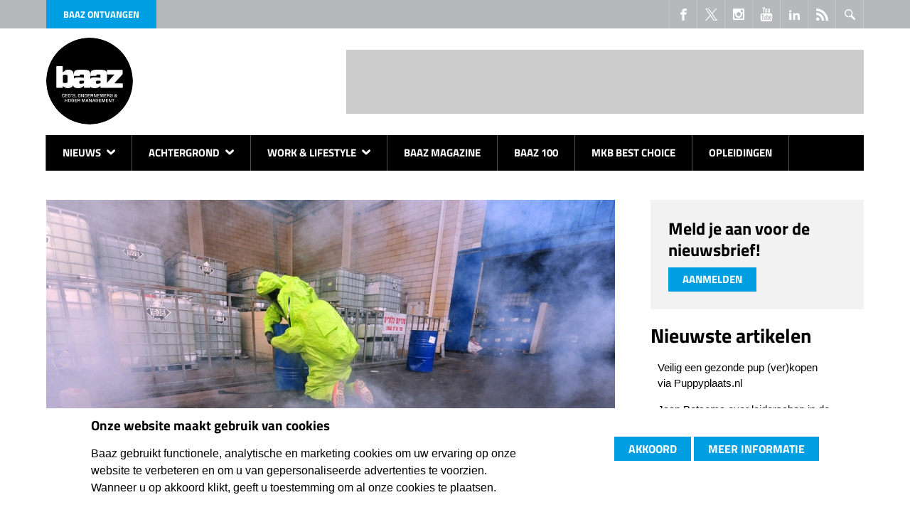

--- FILE ---
content_type: text/html; charset=utf-8
request_url: https://www.baaz.nl/werknemers-vrezen-ernstige-ongelukken
body_size: 14113
content:
<!DOCTYPE html>
<html class="lng-nl nav no-js" lang="nl" dir="ltr">
<head>
  <title>Werknemers vrezen ernstige ongelukken | Baaz.nl</title>
  <meta charset="utf-8">
  <meta http-equiv="cleartype" content="on">
  <meta http-equiv="X-UA-Compatible" content="IE=edge,chrome=1">
  <meta name="viewport" content="width=device-width, initial-scale=1.0">
  <meta name="format-detection" content="telephone=no">
  <link rel="apple-touch-icon" sizes="180x180" href="/apple-touch-icon.png">
  <link rel="icon" type="image/png" sizes="32x32" href="/favicon-32x32.png">
  <link rel="icon" type="image/png" sizes="16x16" href="/favicon-16x16.png">
  <link rel="manifest" href="/site.webmanifest">
  <link rel="mask-icon" href="/safari-pinned-tab.svg" color="#5bbad5">
  <meta name="msapplication-TileColor" content="#2d89ef">
  <meta name="msapplication-TileImage" content="/mstile-144x144.png">
  <meta name="theme-color" content="#ffffff">
  <meta property="fb:pages" content="216583038363705"/>
  <!--[if IE]><![endif]-->
<link rel="dns-prefetch" href="//csi.gstatic.com" />
<link rel="preconnect" href="//csi.gstatic.com" />
<link rel="dns-prefetch" href="//pubads.g.doubleclick.net" />
<link rel="preconnect" href="//pubads.g.doubleclick.net" />
<link rel="dns-prefetch" href="//partner.googleadservices.com" />
<link rel="preconnect" href="//partner.googleadservices.com" />
<link rel="dns-prefetch" href="//securepubads.g.doubleclick.net" />
<link rel="preconnect" href="//securepubads.g.doubleclick.net" />
<link rel="dns-prefetch" href="//pagead2.googlesyndication.com" />
<link rel="preconnect" href="//pagead2.googlesyndication.com" />
<link rel="dns-prefetch" href="//cm.g.doubleclick.net" />
<link rel="preconnect" href="//cm.g.doubleclick.net" />
<link rel="dns-prefetch" href="//tpc.googlesyndication.com" />
<link rel="preconnect" href="//tpc.googlesyndication.com" />
<link rel="dns-prefetch" href="//www.googletagmanager.com" />
<link rel="preconnect" href="//www.googletagmanager.com" />
<meta http-equiv="Content-Type" content="text/html; charset=utf-8" />
<link rel="shortcut icon" href="https://www.baaz.nl/sites/all/themes/dfp/favicon.ico" />
<meta name="description" content="&#039;Het is wachten op een ernstig ongeluk op mijn werk, want de veiligheid hier laat te wensen over&#039;, zegt liefst 1 procent van de werknemers in magazijnen en werkplaatsen." />
<meta name="generator" content="Drupal 7 (https://www.drupal.org)" />
<link rel="image_src" href="https://www.baaz.nl/sites/default/files/manutan_1.jpg" />
<link rel="canonical" href="https://www.baaz.nl/werknemers-vrezen-ernstige-ongelukken" />
<link rel="shortlink" href="https://www.baaz.nl/node/12771" />
<meta property="og:site_name" content="Baaz.nl" />
<meta property="og:type" content="article" />
<meta property="og:url" content="https://www.baaz.nl/werknemers-vrezen-ernstige-ongelukken" />
<meta property="og:title" content="Werknemers vrezen ernstige ongelukken" />
<meta property="og:description" content="&#039;Het is wachten op een ernstig ongeluk op mijn werk, want de veiligheid hier laat te wensen over&#039;, zegt liefst 1 procent van de werknemers in magazijnen en werkplaatsen." />
<meta property="og:image" content="https://www.baaz.nl/sites/default/files/manutan_1.jpg" />
<meta property="og:image:secure_url" content="https://www.baaz.nl/sites/default/files/manutan_1.jpg" />
<meta property="og:image:width" content="800" />
<meta name="twitter:card" content="summary" />
<meta name="twitter:site" content="@BaazMagazine" />
<meta name="twitter:creator" content="@BaazMagazine" />
<meta name="twitter:url" content="https://www.baaz.nl/werknemers-vrezen-ernstige-ongelukken" />
<meta name="twitter:description" content="&#039;Het is wachten op een ernstig ongeluk op mijn werk, want de veiligheid hier laat te wensen over&#039;, zegt liefst 1 procent van de werknemers in magazijnen en werkplaatsen." />
<meta name="twitter:title" content="Werknemers vrezen ernstige ongelukken" />
<meta name="twitter:image" content="https://www.baaz.nl/sites/default/files/manutan_1.jpg" />
<meta name="twitter:image:width" content="800" />
<meta property="og:locale" content="nl_NL" />
<meta property="article:author" content="https://www.facebook.com/baazmag" />
<meta property="article:publisher" content="https://www.facebook.com/baazmag" />
<meta property="article:section" content="Nieuws" />
<meta property="article:tag" content="ongelukken" />
<meta property="article:tag" content="werkvloer" />
<meta property="article:tag" content="Manutan" />
<meta property="article:published_time" content="2017-03-09T14:29:05+01:00" />
<meta property="article:modified_time" content="2024-03-10T17:30:02+01:00" />


  <link rel="stylesheet" href="/sites/default/files/advagg_css/css__DRaaBslXNt9dOS7ZybDrB_Q9SdDeS6ipRN6uVJ-4QdA__RCvXC-xXCGzLtFN3e8D8KXQvzj49cL9zH544_IZPfRY__l_42mb5TcLGJzk3-0jbOApfwBQah9SOGCnnkzcsNN84.css" />


  <link rel="preload" href="/sites/all/themes/dfp/fonts/NaPDcZTIAOhVxoMyOr9n_E7ffHjDGItzYw.woff2" as="font" type="font/woff2" crossorigin>
  <link rel="preload" href="/sites/all/themes/dfp/fonts/NaPecZTIAOhVxoMyOr9n_E7fdMPmDQ.woff2" as="font" type="font/woff2" crossorigin>

    <script async src="https://securepubads.g.doubleclick.net/tag/js/gpt.js"></script>
  <script>
    // GPT slots
    var gptAdSlots = [];

    window.googletag = window.googletag || {cmd: []};
    googletag.cmd.push(function () {
      // Mappings
      var mappingLeaderboard = googletag.sizeMapping()
        .addSize([0, 0], [234, 60])
        .addSize([1024, 200], [468, 60])
        .addSize([1200, 200], [728, 90])
        .build();
      var mappingLeaderboardLarge = googletag.sizeMapping()
        .addSize([0, 0], [234, 60])
        .addSize([1024, 200], [468, 60])
        .addSize([1200, 200], [970, 250])
        .build();
      var mappingContentBottom = googletag.sizeMapping()
        .addSize([0, 0], [234, 60])
        .addSize([360, 200], [[320, 50], [300, 250]])
        .addSize([640, 200], [468, 60])
        .addSize([828, 200], [728, 90])
        .addSize([920, 200], [468, 60])
        .addSize([1050, 200], [728, 90])
        .build();
      var mappingSidebarLeft = googletag.sizeMapping()
        .addSize([0, 0], [240, 400])
        .addSize([1200, 200], [[300, 250], [300, 600]])
        .build();
      var mappingSidebarRight = googletag.sizeMapping()
        .addSize([0, 0], [200, 200])
        .addSize([1200, 200], [[250, 250], [250, 360]])
        .build();
      // Ad Slots
gptAdSlots[0] = googletag.defineSlot('/1007006/baaz_Top_Banner', [[234, 60], [468, 60], [728, 90]], 'div-gpt-ad-digifotopro_Top_Banner').defineSizeMapping(mappingLeaderboard).addService(googletag.pubads());
gptAdSlots[1] = googletag.defineSlot('/1007006/baaz_bottom_banner', [[234, 60], [300, 250], [320, 50], [468, 60], [728, 90]], 'div-gpt-ad-digifotopro_bottom_banner').defineSizeMapping(mappingContentBottom).addService(googletag.pubads());
gptAdSlots[2] = googletag.defineSlot('/1007006/baaz_links_ATF', [[240, 400], [300, 250], [300, 600]], 'div-gpt-ad-digifotopro_links_ATF').defineSizeMapping(mappingSidebarLeft).addService(googletag.pubads());
gptAdSlots[3] = googletag.defineSlot('/1007006/baaz_links_BTF', [[240, 400], [300, 250], [300, 600]], 'div-gpt-ad-digifotopro_links_BTF').defineSizeMapping(mappingSidebarLeft).addService(googletag.pubads());
gptAdSlots[4] = googletag.defineSlot('/1007006/baaz_rechts_ATF', [[200, 200], [250, 250], [250, 360]], 'div-gpt-ad-digifotopro_rechts_ATF').defineSizeMapping(mappingSidebarRight).addService(googletag.pubads());
gptAdSlots[5] = googletag.defineSlot('/1007006/baaz_rechts_BTF', [[200, 200], [250, 250], [250, 360]], 'div-gpt-ad-digifotopro_rechts_BTF').defineSizeMapping(mappingSidebarRight).addService(googletag.pubads());
gptAdSlots[6] = googletag.defineSlot('/1007006/Baaz_Home_Billboard', [[234, 60], [468, 60], [970, 250]], 'div-gpt-ad-digifotopro_Top_Banner-billboard').defineSizeMapping(mappingLeaderboardLarge).addService(googletag.pubads());
      googletag.pubads().setTargeting("responsive", "yes");

      // Collapse a particular div only when an ad is not served to its ad slot
      googletag.pubads().collapseEmptyDivs();

      // Start ad fetching
      googletag.enableServices();
    });
  </script>

  <!-- Google Tag Manager -->
  <script>(function(w,d,s,l,i){w[l]=w[l]||[];w[l].push({'gtm.start':
        new Date().getTime(),event:'gtm.js'});var f=d.getElementsByTagName(s)[0],
      j=d.createElement(s),dl=l!='dataLayer'?'&l='+l:'';j.async=true;j.defer=true;j.src=
      'https://www.googletagmanager.com/gtm.js?id='+i+dl;f.parentNode.insertBefore(j,f);
    })(window,document,'script','dataLayer','GTM-T5QLZXB4');</script>
  <!-- End Google Tag Manager -->

    <script async src="https://pagead2.googlesyndication.com/pagead/js/adsbygoogle.js?client=ca-pub-3044868242811708" crossorigin="anonymous"></script>
</head>
<body class="not-front node-type-article">
<!-- Google Tag Manager (noscript) -->
<noscript><iframe src="https://www.googletagmanager.com/ns.html?id=GTM-T5QLZXB4" height="0" width="0" style="display:none;visibility:hidden"></iframe></noscript>
<!-- End Google Tag Manager (noscript) -->
<svg class="svg-icons" width="0" height="0" version="1.1" xmlns="https://www.w3.org/2000/svg" xmlns:xlink="https://www.w3.org/1999/xlink">
  <symbol id="icon-email" viewBox="0 0 1303 1024">
    <title>Email</title>
    <path class="path1"
          d="M1187.003 1024.243c29.195 0 54.74-9.732 76.149-28.708l-369.311-369.311c-8.758 6.325-17.517 12.408-25.545 18.49-27.735 20.436-50.117 36.25-67.391 47.684s-40.143 23.112-68.851 35.033c-28.708 11.921-55.226 17.76-80.042 17.76h-1.46c-24.815 0-51.334-5.839-80.042-17.76s-51.577-23.599-68.851-35.033c-17.273-11.435-39.656-27.248-67.391-47.684-7.785-5.596-16.3-11.921-25.545-18.49l-368.582 369.068c21.653 19.22 46.955 28.708 76.392 28.708h1070.468z"></path>
    <path class="path2"
          d="M73.473 393.64c-27.735-18.49-52.064-39.413-73.473-63.255v561.752l325.52-325.52c-65.201-45.495-149.136-103.154-252.047-172.978z"></path>
    <path class="path3"
          d="M1230.552 393.64c-99.018 67.148-183.196 124.807-252.533 173.221l325.276 325.276v-561.752c-20.923 23.112-45.008 44.278-72.743 63.255z"></path>
    <path class="path4"
          d="M1187.003 0h-1070.711c-37.466 0-66.174 12.651-86.124 37.71-20.193 25.302-30.168 56.686-30.168 94.639 0 30.654 13.381 63.742 39.899 99.262 26.762 35.763 54.983 63.742 85.151 83.934 16.544 11.678 66.174 46.225 149.136 103.641 44.765 31.141 83.691 58.146 117.265 81.502 28.465 19.95 53.037 36.98 73.473 51.334 2.433 1.703 6.082 4.379 10.948 7.785 5.352 3.649 11.921 8.515 19.95 14.354 15.814 11.435 28.951 20.679 39.169 27.735 10.461 7.055 23.112 14.841 37.71 23.599 14.841 8.758 28.708 15.327 41.846 19.706s25.302 6.569 36.25 6.569h1.46c11.191 0 23.356-2.19 36.25-6.569 13.138-4.379 27.005-10.948 41.846-19.706s27.492-16.544 37.71-23.599c10.461-7.055 23.599-16.3 39.169-27.735 8.272-5.839 14.841-10.705 19.95-14.354 4.866-3.406 8.515-6.082 10.948-7.785 15.814-10.948 40.386-28.221 73.716-51.091 60.335-41.846 149.136-103.641 266.887-185.142 35.277-24.815 64.958-54.497 88.8-89.53 23.842-34.79 35.52-71.527 35.52-109.723 0-32.114-11.435-59.362-34.547-82.231-22.869-22.869-50.117-34.304-81.502-34.304z"></path>
  </symbol>
  <symbol id="icon-phone" viewBox="0 0 1024 1024">
    <title>Phone</title>
    <path class="path1"
          d="M736 0h-448c-52.8 0-96 43.2-96 96v832c0 52.8 43.2 96 96 96h448c52.8 0 96-43.2 96-96v-832c0-52.8-43.2-96-96-96zM384 48h256v32h-256v-32zM512 960c-35.346 0-64-28.654-64-64s28.654-64 64-64 64 28.654 64 64-28.654 64-64 64zM768 768h-512v-640h512v640z"></path>
  </symbol>
  <symbol id="icon-social--linkedin" viewBox="0 0 1024 1024">
    <title>LinkedIn</title>
    <path class="path1"
          d="M384 384h177.106v90.782h2.532c24.64-44.194 84.958-90.782 174.842-90.782 186.946 0 221.52 116.376 221.52 267.734v308.266h-184.61v-273.278c0-65.184-1.334-149.026-96.028-149.026-96.148 0-110.82 70.986-110.82 144.292v278.012h-184.542v-576z"></path>
    <path class="path2" d="M64 384h192v576h-192v-576z"></path>
    <path class="path3"
          d="M256 224c0 53.019-42.981 96-96 96s-96-42.981-96-96c0-53.019 42.981-96 96-96s96 42.981 96 96z"></path>
  </symbol>
  <symbol id="icon-social--facebook" viewBox="0 0 1024 1024">
    <title>FaceBook</title>
    <path class="path1"
          d="M608 192h160v-192h-160c-123.514 0-224 100.486-224 224v96h-128v192h128v512h192v-512h160l32-192h-192v-96c0-17.346 14.654-32 32-32z"></path>
  </symbol>
  <symbol id="icon-social--twitter" viewBox="0 0 300 300">
    <title>X</title>
    <path d="M178.57 127.15 290.27 0h-26.46l-97.03 110.38L89.34 0H0l117.13 166.93L0 300.25h26.46l102.4-116.59 81.8 116.59h89.34M36.01 19.54H76.66l187.13 262.13h-40.66"/>
  </symbol>
  <symbol id="icon-social--instagram" viewBox="0 0 1024 1024">
    <title>Instagram</title>
    <path class="path1"
          d="M928 0h-832c-52.8 0-96 43.2-96 96v832c0 52.8 43.2 96 96 96h832c52.8 0 96-43.2 96-96v-832c0-52.8-43.2-96-96-96zM704 160c0-17.6 14.4-32 32-32h128c17.6 0 32 14.4 32 32v128c0 17.6-14.4 32-32 32h-128c-17.6 0-32-14.4-32-32v-128zM512 320c106 0 192 86 192 192s-86 192-192 192c-106 0-192-86-192-192s86-192 192-192zM896 864v0c0 17.6-14.4 32-32 32h-704c-17.6 0-32-14.4-32-32v0-416h70.4c-4.2 20.6-6.4 42-6.4 64 0 176.8 143.2 320 320 320s320-143.2 320-320c0-22-2.2-43.4-6.4-64h70.4v416z"></path>
  </symbol>
  <symbol id="icon-social--youtube" viewBox="0 0 878 1024">
    <title>YouTube</title>
    <path class="path1"
          d="M554.857 710.857v120.571q0 38.286-22.286 38.286-13.143 0-25.714-12.571v-172q12.571-12.571 25.714-12.571 22.286 0 22.286 38.286zM748 711.429v26.286h-51.429v-26.286q0-38.857 25.714-38.857t25.714 38.857zM196 586.857h61.143v-53.714h-178.286v53.714h60v325.143h57.143v-325.143zM360.571 912h50.857v-282.286h-50.857v216q-17.143 24-32.571 24-10.286 0-12-12-0.571-1.714-0.571-20v-208h-50.857v223.429q0 28 4.571 41.714 6.857 21.143 33.143 21.143 27.429 0 58.286-34.857v30.857zM605.714 827.429v-112.571q0-41.714-5.143-56.571-9.714-32-40.571-32-28.571 0-53.143 30.857v-124h-50.857v378.857h50.857v-27.429q25.714 31.429 53.143 31.429 30.857 0 40.571-31.429 5.143-15.429 5.143-57.143zM798.857 821.714v-7.429h-52q0 29.143-1.143 34.857-4 20.571-22.857 20.571-26.286 0-26.286-39.429v-49.714h102.286v-58.857q0-45.143-15.429-66.286-22.286-29.143-60.571-29.143-38.857 0-61.143 29.143-16 21.143-16 66.286v98.857q0 45.143 16.571 66.286 22.286 29.143 61.714 29.143 41.143 0 61.714-30.286 10.286-15.429 12-30.857 1.143-5.143 1.143-33.143zM451.429 300v-120q0-39.429-24.571-39.429t-24.571 39.429v120q0 40 24.571 40t24.571-40zM862.286 729.143q0 133.714-14.857 200-8 33.714-33.143 56.571t-58.286 26.286q-105.143 12-317.143 12t-317.143-12q-33.143-3.429-58.571-26.286t-32.857-56.571q-14.857-64-14.857-200 0-133.714 14.857-200 8-33.714 33.143-56.571t58.857-26.857q104.571-11.429 316.571-11.429t317.143 11.429q33.143 4 58.571 26.857t32.857 56.571q14.857 64 14.857 200zM292 0h58.286l-69.143 228v154.857h-57.143v-154.857q-8-42.286-34.857-121.143-21.143-58.857-37.143-106.857h60.571l40.571 150.286zM503.429 190.286v100q0 46.286-16 67.429-21.143 29.143-60.571 29.143-38.286 0-60-29.143-16-21.714-16-67.429v-100q0-45.714 16-66.857 21.714-29.143 60-29.143 39.429 0 60.571 29.143 16 21.143 16 66.857zM694.857 97.714v285.143h-52v-31.429q-30.286 35.429-58.857 35.429-26.286 0-33.714-21.143-4.571-13.714-4.571-42.857v-225.143h52v209.714q0 18.857 0.571 20 1.714 12.571 12 12.571 15.429 0 32.571-24.571v-217.714h52z"></path>
  </symbol>
  <symbol id="icon-search" viewBox="0 0 1024 1024">
    <title>Search</title>
    <path class="path1"
          d="M767.251 383.625c0-211.793-171.832-383.625-383.625-383.625s-383.625 171.832-383.625 383.625c0 211.793 171.832 383.625 383.625 383.625s383.625-171.832 383.625-383.625v0zM383.625 671.344c-158.595 0-287.719-129.124-287.719-287.719s129.124-287.719 287.719-287.719c158.595 0 287.719 129.124 287.719 287.719s-129.124 287.719-287.719 287.719v0z"></path>
    <path class="path2"
          d="M995.028 859.411l-279.727-282.224c-34.966 54.447-81.171 100.652-135.618 135.618l279.727 282.224c37.463 37.463 98.154 37.463 135.618 0s37.463-98.154 0-135.618v0z"></path>
  </symbol>
  <symbol id="icon-arrow" viewBox="0 0 631 1024">
    <title>Arrow</title>
    <path class="path1"
          d="M127.308 1018.465c-30.443 0-63.654-11.070-85.795-35.978-49.816-47.049-52.584-127.308-5.535-179.892l282.292-296.13-282.292-293.362c-49.816-49.816-47.049-130.076 2.768-177.124s130.076-47.049 177.124 2.768l365.319 381.924c47.049 49.816 47.049 124.541 0 174.357l-362.551 384.692c-24.908 24.908-58.119 38.746-91.33 38.746v0z"></path>
  </symbol>
  <symbol id="icon-social--feed" viewBox="0 0 1024 1024">
    <title>Feed</title>
    <path class="path1"
          d="M136.294 750.93c-75.196 0-136.292 61.334-136.292 136.076 0 75.154 61.1 135.802 136.292 135.802 75.466 0 136.494-60.648 136.494-135.802-0.002-74.742-61.024-136.076-136.494-136.076zM0.156 347.93v196.258c127.784 0 247.958 49.972 338.458 140.512 90.384 90.318 140.282 211.036 140.282 339.3h197.122c-0.002-372.82-303.282-676.070-675.862-676.070zM0.388 0v196.356c455.782 0 826.756 371.334 826.756 827.644h196.856c0-564.47-459.254-1024-1023.612-1024z"></path>
  </symbol>
</svg>


<div class="nav-bar">
      <nav class="nav-main ">
  <div class="container">
      <ul class="nav-main__list nav-main__list--level0">
                  <li
          class="nav-main__item nav-main__item--level0 nav-main__item--has-sub">
                    <a href="/nieuws"
                         class="nav-main__link nav-main__link--level0">
                        Nieuws
                          <svg class="icon-arrow">
  <use xlink:href="#icon-arrow"></use>
</svg>
                                  </a>
                                  <ul class="nav-main__list nav-main__list--level1">
                  <li
          class="nav-main__item nav-main__item--level1">
                    <a href="/carriere"
                         class="nav-main__link nav-main__link--level1">
                          <svg class="icon-arrow">
  <use xlink:href="#icon-arrow"></use>
</svg>
                        Carrière
                                  </a>
                            </li>
                        <li
          class="nav-main__item nav-main__item--level1">
                    <a href="/crowdfunding"
                         class="nav-main__link nav-main__link--level1">
                          <svg class="icon-arrow">
  <use xlink:href="#icon-arrow"></use>
</svg>
                        Crowdfunding
                                  </a>
                            </li>
                        <li
          class="nav-main__item nav-main__item--level1">
                    <a href="/overnames"
                         class="nav-main__link nav-main__link--level1">
                          <svg class="icon-arrow">
  <use xlink:href="#icon-arrow"></use>
</svg>
                        Overnames
                                  </a>
                            </li>
                        <li
          class="nav-main__item nav-main__item--level1">
                    <a href="/partnerships"
                         class="nav-main__link nav-main__link--level1">
                          <svg class="icon-arrow">
  <use xlink:href="#icon-arrow"></use>
</svg>
                        Partnerships
                                  </a>
                            </li>
                                </ul>

                  </li>
                        <li
          class="nav-main__item nav-main__item--level0 nav-main__item--has-sub">
                    <a href="/achtergrond"
                         class="nav-main__link nav-main__link--level0">
                        Achtergrond
                          <svg class="icon-arrow">
  <use xlink:href="#icon-arrow"></use>
</svg>
                                  </a>
                                  <ul class="nav-main__list nav-main__list--level1">
                  <li
          class="nav-main__item nav-main__item--level1">
                    <a href="/arbeidsmarkt"
                         class="nav-main__link nav-main__link--level1">
                          <svg class="icon-arrow">
  <use xlink:href="#icon-arrow"></use>
</svg>
                        Arbeidsmarkt
                                  </a>
                            </li>
                        <li
          class="nav-main__item nav-main__item--level1">
                    <a href="/automotive"
                         class="nav-main__link nav-main__link--level1">
                          <svg class="icon-arrow">
  <use xlink:href="#icon-arrow"></use>
</svg>
                        Automotive
                                  </a>
                            </li>
                        <li
          class="nav-main__item nav-main__item--level1">
                    <a href="/columns"
                         class="nav-main__link nav-main__link--level1">
                          <svg class="icon-arrow">
  <use xlink:href="#icon-arrow"></use>
</svg>
                        Columns
                                  </a>
                            </li>
                        <li
          class="nav-main__item nav-main__item--level1">
                    <a href="/e-commerce"
                         class="nav-main__link nav-main__link--level1">
                          <svg class="icon-arrow">
  <use xlink:href="#icon-arrow"></use>
</svg>
                        E-commerce
                                  </a>
                            </li>
                        <li
          class="nav-main__item nav-main__item--level1">
                    <a href="/finance"
                         class="nav-main__link nav-main__link--level1">
                          <svg class="icon-arrow">
  <use xlink:href="#icon-arrow"></use>
</svg>
                        Finance
                                  </a>
                            </li>
                        <li
          class="nav-main__item nav-main__item--level1">
                    <a href="/leadership-management"
                         class="nav-main__link nav-main__link--level1">
                          <svg class="icon-arrow">
  <use xlink:href="#icon-arrow"></use>
</svg>
                        Leadership & Management
                                  </a>
                            </li>
                        <li
          class="nav-main__item nav-main__item--level1">
                    <a href="/marketing-sales"
                         class="nav-main__link nav-main__link--level1">
                          <svg class="icon-arrow">
  <use xlink:href="#icon-arrow"></use>
</svg>
                        Marketing & Sales
                                  </a>
                            </li>
                        <li
          class="nav-main__item nav-main__item--level1">
                    <a href="/mvo"
                         class="nav-main__link nav-main__link--level1">
                          <svg class="icon-arrow">
  <use xlink:href="#icon-arrow"></use>
</svg>
                        MVO
                                  </a>
                            </li>
                        <li
          class="nav-main__item nav-main__item--level1">
                    <a href="/ondernemen"
                         class="nav-main__link nav-main__link--level1">
                          <svg class="icon-arrow">
  <use xlink:href="#icon-arrow"></use>
</svg>
                        Ondernemen
                                  </a>
                            </li>
                        <li
          class="nav-main__item nav-main__item--level1">
                    <a href="/tech"
                         class="nav-main__link nav-main__link--level1">
                          <svg class="icon-arrow">
  <use xlink:href="#icon-arrow"></use>
</svg>
                        Tech
                                  </a>
                            </li>
                                </ul>

                  </li>
                        <li
          class="nav-main__item nav-main__item--level0 nav-main__item--has-sub">
                    <a href="/work-lifestyle"
                         class="nav-main__link nav-main__link--level0">
                        Work & Lifestyle
                          <svg class="icon-arrow">
  <use xlink:href="#icon-arrow"></use>
</svg>
                                  </a>
                                  <ul class="nav-main__list nav-main__list--level1">
                  <li
          class="nav-main__item nav-main__item--level1">
                    <a href="/hybride-werken"
                         class="nav-main__link nav-main__link--level1">
                          <svg class="icon-arrow">
  <use xlink:href="#icon-arrow"></use>
</svg>
                        Hybride werken
                                  </a>
                            </li>
                        <li
          class="nav-main__item nav-main__item--level1">
                    <a href="/apparel"
                         class="nav-main__link nav-main__link--level1">
                          <svg class="icon-arrow">
  <use xlink:href="#icon-arrow"></use>
</svg>
                        Apparel
                                  </a>
                            </li>
                        <li
          class="nav-main__item nav-main__item--level1">
                    <a href="/art-culture"
                         class="nav-main__link nav-main__link--level1">
                          <svg class="icon-arrow">
  <use xlink:href="#icon-arrow"></use>
</svg>
                        Art & Culture
                                  </a>
                            </li>
                        <li
          class="nav-main__item nav-main__item--level1">
                    <a href="/boeken"
                         class="nav-main__link nav-main__link--level1">
                          <svg class="icon-arrow">
  <use xlink:href="#icon-arrow"></use>
</svg>
                        Boeken
                                  </a>
                            </li>
                        <li
          class="nav-main__item nav-main__item--level1">
                    <a href="/films-series"
                         class="nav-main__link nav-main__link--level1">
                          <svg class="icon-arrow">
  <use xlink:href="#icon-arrow"></use>
</svg>
                        Films & Series 
                                  </a>
                            </li>
                        <li
          class="nav-main__item nav-main__item--level1">
                    <a href="/gear-gadgets"
                         class="nav-main__link nav-main__link--level1">
                          <svg class="icon-arrow">
  <use xlink:href="#icon-arrow"></use>
</svg>
                        Gear & Gadgets
                                  </a>
                            </li>
                        <li
          class="nav-main__item nav-main__item--level1">
                    <a href="/mobile-apps"
                         class="nav-main__link nav-main__link--level1">
                          <svg class="icon-arrow">
  <use xlink:href="#icon-arrow"></use>
</svg>
                        Mobile & Apps
                                  </a>
                            </li>
                        <li
          class="nav-main__item nav-main__item--level1">
                    <a href="/podcasts"
                         class="nav-main__link nav-main__link--level1">
                          <svg class="icon-arrow">
  <use xlink:href="#icon-arrow"></use>
</svg>
                        Podcasts
                                  </a>
                            </li>
                        <li
          class="nav-main__item nav-main__item--level1">
                    <a href="/travel"
                         class="nav-main__link nav-main__link--level1">
                          <svg class="icon-arrow">
  <use xlink:href="#icon-arrow"></use>
</svg>
                        Travel
                                  </a>
                            </li>
                        <li
          class="nav-main__item nav-main__item--level1">
                    <a href="/events"
                         class="nav-main__link nav-main__link--level1">
                          <svg class="icon-arrow">
  <use xlink:href="#icon-arrow"></use>
</svg>
                        Events
                                  </a>
                            </li>
                                </ul>

                  </li>
                        <li
          class="nav-main__item nav-main__item--level0">
                    <a href="/baaz-magazine"
                         class="nav-main__link nav-main__link--level0">
                        Baaz Magazine
                                  </a>
                            </li>
                        <li
          class="nav-main__item nav-main__item--level0">
                    <a href="/baaz-100"
                         class="nav-main__link nav-main__link--level0">
                        Baaz 100
                                  </a>
                            </li>
                        <li
          class="nav-main__item nav-main__item--level0">
                    <a href="/mkb-best-choice-2024"
                         class="nav-main__link nav-main__link--level0">
                        MKB Best Choice
                                  </a>
                            </li>
                        <li
          class="nav-main__item nav-main__item--level0">
                    <a href="/opleidingen"
                         class="nav-main__link nav-main__link--level0">
                        Opleidingen
                                  </a>
                            </li>
                                </ul>

  </div>
</nav>



    <div class="container">
    
<span class="button-magazine"><a href="https://read.clipboardmedia.nl/product/50" rel="noopener noreferrer" target="_blank">Baaz ontvangen</a></span>
<div class="search JS-nav-search">
  <div class="button button--border-light button--square-large">
    <svg class="icon-search">
  <use xlink:href="#icon-search"></use>
</svg>
    <div class="icon-cross">
      <span class="icon-cross__bar"></span>
      <span class="icon-cross__bar"></span>
    </div>
  </div>
  
  <form action="/werknemers-vrezen-ernstige-ongelukken" method="post" id="search-api-page-search-form-zoek-pagina" accept-charset="UTF-8"><div><div class="form-item form-type-textfield form-item-keys-1">
  <label class="element-invisible" for="edit-keys-1">Trefwoorden invoeren </label>
 <input placeholder="Trefwoorden invoeren" type="text" id="edit-keys-1" name="keys_1" value="" size="15" maxlength="128" class="form-text" />
</div>
<input type="hidden" name="id" value="1" />
<input type="submit" id="edit-submit-1" name="op" value="Zoeken" class="form-submit" /><input type="hidden" name="form_build_id" value="form-NUyj5xnlz_QoYFwvJpqPJf5xxDpyrW3IFE6Ev0gML-w" />
<input type="hidden" name="form_id" value="search_api_page_search_form_zoek_pagina" />
</div></form>
</div>

<div class="clipboard_blocks_socialicons">
  <div class="social-media clearfix">
    <a href="https://www.facebook.com/baazmag" target="_blank" title="Volg ons op Facebook">
      <svg class="icon-social--facebook">
  <use xlink:href="#icon-social--facebook"></use>
</svg>
    </a>
    <a href="https://twitter.com/baazmagazine" target="_blank" title="Volg ons op X">
      <svg class="icon-social--twitter">
  <use xlink:href="#icon-social--twitter"></use>
</svg>
    </a>
    <a href="https://www.instagram.com/explore/tags/baazmagazine/" target="_blank" title="Volg ons op Instagram">
      <svg class="icon-social--instagram">
  <use xlink:href="#icon-social--instagram"></use>
</svg>
    </a>
    <a href="https://www.youtube.com/channel/UCwK-XVw9b72ls-RFSUspGZg" target="_blank" title="Volg ons op Youtube">
      <svg class="icon-social--youtube">
  <use xlink:href="#icon-social--youtube"></use>
</svg>
    </a>
    <a href="https://www.linkedin.com/company/baaz-magazine" target="_blank" title="Volg ons op LinkedIn">
      <svg class="icon-social--linkedin">
  <use xlink:href="#icon-social--linkedin"></use>
</svg>
    </a>
    <a href="/feed" target="_blank" title="Volg onze Feed">
      <svg class="icon-social--feed">
  <use xlink:href="#icon-social--feed"></use>
</svg>
    </a>
  </div>
</div>











  </div>
</div>

  <header id="page-header" >
    <div class="container clearfix">
              <a href="/">
  <img class="logo" src="/sites/all/themes/dfp/images/baaz/logo.svg" alt="baaz" height="122" width="122">
</a>


                    <div class="banner--top">
          <div class="inner">
            <div id="div-gpt-ad-digifotopro_Top_Banner">
              <script>
                googletag.cmd.push(function () {
                  googletag.display('div-gpt-ad-digifotopro_Top_Banner');
                });
              </script>
            </div>
          </div>
        </div>
      
      <button class="nav-toggle JS-nav-toggle" aria-label="Mobile Menu Toggle">
        <span class="menu-icon-bar"></span>
        <span class="menu-icon-bar"></span>
        <span class="menu-icon-bar"></span>
      </button>

    </div>
  </header>

<div class="container" id="page">
        
      <div class="drupal-tabs">
      
    </div>
  
      
  <div class="row   page-article gutter-xlarge" id="page-content">
                <div role="main" class="
                      column
                      page-content__main
                  " id="page-content__main">
                                        <div class="label-overlay keyvisual">
      <picture>
        <source type="image/webp" srcset="https://www.baaz.nl/sites/default/files/styles/article_page_image/public/manutan_1.jpg.webp?itok=FV0BeBQ0 800w" />
        <img src="https://www.baaz.nl/sites/default/files/styles/article_page_image/public/manutan_1.jpg?itok=FV0BeBQ0" alt="Werknemers vrezen ernstige ongelukken" title="Werknemers vrezen ernstige ongelukken" width="800" height="532" decoding="async">
      </picture>
          </div>
  
<div id="fb-root"></div>
<script async defer crossorigin="anonymous" src="https://connect.facebook.net/nl_NL/sdk.js#xfbml=1&version=v17.0"></script>
<script>window.twttr = (function(d, s, id) {
    var js, fjs = d.getElementsByTagName(s)[0],
      t = window.twttr || {};
    if (d.getElementById(id)) return t;
    js = d.createElement(s);
    js.id = id;
    js.src = "https://platform.twitter.com/widgets.js";
    fjs.parentNode.insertBefore(js, fjs);

    t._e = [];
    t.ready = function(f) {
      t._e.push(f);
    };

    return t;
  }(document, "script", "twitter-wjs"));</script>
<div class="social-share">
  <div id="fb-share-button">
    <div class="fb-share-button" data-href="https://www.baaz.nl/werknemers-vrezen-ernstige-ongelukken" data-layout="button_count"></div>
  </div>
  <a class="twitter-share-button" href="https://twitter.com/intent/tweet?url=https://www.baaz.nl/werknemers-vrezen-ernstige-ongelukken" data-lang="nl" data-via="baazmagazine"></a>
</div>

<h1>Werknemers vrezen ernstige ongelukken</h1>

  <div class="meta meta--large">
    <time class="date">9. maart 2017 - 14:29</time>
    
  <div class="field-section-select">
    <a href="/nieuws">Nieuws</a>  </div>

    <span class="author"><label>Door:</label> Redactie Baaz</span>
  </div>

  
  <div class="field-lead-text rte-output">
    'Het is wachten op een ernstig ongeluk op mijn werk, want de veiligheid hier laat te wensen over', zegt liefst 1 procent van de werknemers in magazijnen en werkplaatsen.  </div>

  <div class="field-body rte-output">
    <p>
	Kantoormeubelleverancier Manutan <a href="https://www.manutan.nl/blog/veiligheid-en-hygiene-op-de-werkvloer/" target="_blank">onderzocht</a> de veiligheid op het werk onder ruim 1200 werkende Nederlanders, waarvan zo’n 700 in magazijnen en werkplaatsen. Vloeistoffen en chemische stoffen blijken een belangrijk veiligheidsrisico te vormen.
</p>
<h3>
	<strong>Ongelukken met chemische stoffen</strong>
</h3>
<p>
	Van de ondervraagde werknemers in magazijnen en werkplaatsen heeft 35 procent te maken met gevaarlijke of chemische stoffen. Ongeveer een op de tien geeft aan dat die niet altijd goed afgeschermd of opgeborgen worden.  Gemorste vloeistoffen vormen eveneens een risico. <br>
	<br>
	Bijna dertig procent zegt dat er op het werk soms al dan niet gevaarlijke vloeistoffen worden gemorst. Daarbij kan het bijvoorbeeld ook om olie of vet gaan. Zo snel mogelijk verwijderen, luidt dan het devies. Maar 54 procent heeft geen idee welk absorptiemiddel voor welke vloeistof geschikt is en ruim 30 procent heeft überhaupt geen absorptiemateriaal voorhanden, zo blijkt uit het onderzoek.
</p>
<h3>
	<strong>Veilig omgaan met gevaarlijke stoffen</strong>
</h3>
<p>
	Een belangrijke voorwaarde om veilig te kunnen werken met gevaarlijke stoffen is dat alle werknemers weten met welke stoffen wordt gewerkt, wat de risico’s zijn, hoe ze met die stoffen om moeten gaan en hoe ze die moeten opslaan. <br>
	<br>
	Jan Piet van Dijk, Director Operations Benelux van Manutan: 'Sowieso is het raadzaam gevaarlijke stoffen zorgvuldig op te bergen in speciale containers, vaten of opslagtanks. Of ze af te schermen in een speciale veiligheidskast.'<br>
	<br>
	Dat dit nog steeds niet overal gebeurt, vindt Van Dijk onbegrijpelijk. Manutan geeft op haar website informatie over verschillende richtlijnen voor de juiste etikettering van gevaarlijke stoffen, zoals de PGS 15 richtlijn, de UN normering, ATEX richtlijnen en ADR, IMDG en IATA richtlijnen.
</p>  </div>


  <div class="also-read">
    <h3>Lees meer</h3>
          <div class="also-read__item">
        <div class="figure-container">
          <a href="https://www.baaz.nl/leiderschap-over-generaties-vraagt-om-schakelen" target="_blank" aria-label="Leiderschap over generaties vraagt om schakelen">
            <picture>
              <source srcset="https://www.baaz.nl/sites/default/files/styles/home-section_summary-custom-image/public/664dc5c8-d0c2-4b04-98f4-6cf3aa12e05c.jpg.webp?itok=dmW4WWgV" title="Leiderschap over generaties vraagt om schakelen">
              <img src="https://www.baaz.nl/sites/default/files/styles/home-section_summary-custom-image/public/664dc5c8-d0c2-4b04-98f4-6cf3aa12e05c.jpg?itok=dmW4WWgV" alt="Leiderschap over generaties vraagt om schakelen" title="Leiderschap over generaties vraagt om schakelen" width="97px" height="65px">
            </picture>
          </a>
        </div>
        <figcaption >
          <a href="https://www.baaz.nl/leiderschap-over-generaties-vraagt-om-schakelen" target="_blank" class="link-text">Leiderschap over generaties vraagt om schakelen</a>
        </figcaption>
      </div>
          <div class="also-read__item">
        <div class="figure-container">
          <a href="https://www.baaz.nl/drie-op-de-tien-nederlanders-vreest-dommer-te-worden-door-ai" target="_blank" aria-label="Drie op de tien Nederlanders vreest dommer te worden door AI">
            <picture>
              <source srcset="https://www.baaz.nl/sites/default/files/styles/home-section_summary-custom-image/public/pexels-cottonbro-6153354_0.jpg.webp?itok=FLiCuVbd" title="Drie op de tien Nederlanders vreest dommer te worden door AI">
              <img src="https://www.baaz.nl/sites/default/files/styles/home-section_summary-custom-image/public/pexels-cottonbro-6153354_0.jpg?itok=FLiCuVbd" alt="Drie op de tien Nederlanders vreest dommer te worden door AI" title="Drie op de tien Nederlanders vreest dommer te worden door AI" width="97px" height="65px">
            </picture>
          </a>
        </div>
        <figcaption >
          <a href="https://www.baaz.nl/drie-op-de-tien-nederlanders-vreest-dommer-te-worden-door-ai" target="_blank" class="link-text">Drie op de tien Nederlanders vreest dommer te worden door AI</a>
        </figcaption>
      </div>
          <div class="also-read__item">
        <div class="figure-container">
          <a href="https://www.baaz.nl/mantelzorgers-op-de-werkvloer-10-misverstanden" target="_blank" aria-label="Mantelzorgers op de werkvloer: 10 misverstanden">
            <picture>
              <source srcset="https://www.baaz.nl/sites/default/files/styles/home-section_summary-custom-image/public/invalid-caregiver.jpg.webp?itok=PD53ojJ_" title="Mantelzorgers op de werkvloer: 10 misverstanden">
              <img src="https://www.baaz.nl/sites/default/files/styles/home-section_summary-custom-image/public/invalid-caregiver.jpg?itok=PD53ojJ_" alt="Mantelzorgers op de werkvloer: 10 misverstanden" title="Mantelzorgers op de werkvloer: 10 misverstanden" width="97px" height="65px">
            </picture>
          </a>
        </div>
        <figcaption >
          <a href="https://www.baaz.nl/mantelzorgers-op-de-werkvloer-10-misverstanden" target="_blank" class="link-text">Mantelzorgers op de werkvloer: 10 misverstanden</a>
        </figcaption>
      </div>
          <div class="also-read__item">
        <div class="figure-container">
          <a href="https://www.baaz.nl/hoe-bam-en-manutan-kantoormeubilair-een-tweede-leven-geven" target="_blank" aria-label="Hoe BAM en Manutan kantoormeubilair een tweede leven geven ">
            <picture>
              <source srcset="https://www.baaz.nl/sites/default/files/styles/home-section_summary-custom-image/public/unnamed_1_29.png.webp?itok=EIVg5YNX" title="Hoe BAM en Manutan kantoormeubilair een tweede leven geven ">
              <img src="https://www.baaz.nl/sites/default/files/styles/home-section_summary-custom-image/public/unnamed_1_29.png?itok=EIVg5YNX" alt="Hoe BAM en Manutan kantoormeubilair een tweede leven geven " title="Hoe BAM en Manutan kantoormeubilair een tweede leven geven " width="97px" height="65px">
            </picture>
          </a>
        </div>
        <figcaption >
          <a href="https://www.baaz.nl/hoe-bam-en-manutan-kantoormeubilair-een-tweede-leven-geven" target="_blank" class="link-text">Hoe BAM en Manutan kantoormeubilair een tweede leven geven </a>
        </figcaption>
      </div>
          <div class="also-read__item">
        <div class="figure-container">
          <a href="https://www.baaz.nl/zo-vind-je-rust-in-een-druk-kantoor" target="_blank" aria-label="Zo vind je rust in een druk kantoor">
            <picture>
              <source srcset="https://www.baaz.nl/sites/default/files/styles/home-section_summary-custom-image/public/pexels-shkrabaanthony-7163380.jpg.webp?itok=3HWZ2L1a" title="Zo vind je rust in een druk kantoor">
              <img src="https://www.baaz.nl/sites/default/files/styles/home-section_summary-custom-image/public/pexels-shkrabaanthony-7163380.jpg?itok=3HWZ2L1a" alt="Zo vind je rust in een druk kantoor" title="Zo vind je rust in een druk kantoor" width="97px" height="65px">
            </picture>
          </a>
        </div>
        <figcaption >
          <a href="https://www.baaz.nl/zo-vind-je-rust-in-een-druk-kantoor" target="_blank" class="link-text">Zo vind je rust in een druk kantoor</a>
        </figcaption>
      </div>
      </div>

<div class="banner--bottom">
  <div id="div-gpt-ad-digifotopro_bottom_banner">
    <label class="article-label">
      <span class="article-label__text">Advertentie</span>
    </label>
    <script>
      googletag.cmd.push(function () {
        googletag.display('div-gpt-ad-digifotopro_bottom_banner');
      });
    </script>
  </div>
</div>

<div class="author-excerpt">
  <label class="article-label show-for-xlarge-only">
    <span class="article-label__text">De auteur</span>
  </label>
  <div class="author-excerpt__inner">
    <div>
      <img src="[data-uri]" loading="lazy" data-src="/sites/all/themes/dfp/images/baaz/user-picture-redactie-baaz.jpg" alt="Redactie Baaz" title="Redactie Baaz" class="user-picture b-lazy" width="100" height="100">
    </div>
    <div class="author-excerpt__info">
      <div class="hide-for-xlarge text-size-53">
        <em>Door: <span><strong>Redactie Baaz</strong></span></em>
        <div>Redactie</div>
      </div>
      <h2 class="show-for-xlarge">Redactie Baaz</h2>
      <div class="show-for-xlarge author-function">Redactie</div>
    </div>
  </div>
</div>


                </div>
          <div class="column shrink sidebar" id="page-content__sidebar--right">
      <div class="sidebar-article">
        
<div class="form-newsletter-subscribe newsletter-signup-form-wrapper">
	<h2>
		Meld je aan voor de nieuwsbrief!
	</h2>
	<a class="button button--small bg-primary" href="https://mailing.clipboardmedia.nl/mailcamp/subscribeform.php?form=1&amp;token=9b4cd41a406ec8896e33239ea7966e171467710586" target="_blank">Aanmelden</a>
</div>
<div class="also-read">
  <h3>Nieuwste artikelen</h3>
      <div class="view-dom-id-4bad8b9e3c6116e2cdf907f130ed6dbf">
           
                        
                                <div class="field-content also-read__item"><a href="/veilig-een-gezonde-pup-verkopen-via-puppyplaatsnl">Veilig een gezonde pup (ver)kopen via Puppyplaats.nl</a></div>

            <div class="field-content also-read__item"><a href="/jaap-betsema-over-leiderschap-in-de-bouw-je-hoeft-niet-harder-te-werken-wel-slimmer">Jaap Betsema over leiderschap in de bouw: “Je hoeft niet harder te werken, wel slimmer”</a></div>

            <div class="field-content also-read__item"><a href="/vijf-arbeidsmarkttrends-in-q1-2026">Vijf arbeidsmarkttrends in Q1 2026</a></div>

            <div class="field-content also-read__item"><a href="/luxe-schoenen-van-de-catwalk-naar-het-dagelijkse-leven">Luxe schoenen: van de catwalk naar het dagelijkse leven</a></div>

            <div class="field-content also-read__item"><a href="/bijna-de-helft-van-obesitaspatienten-in-behandeling-mindert-structureel-met-alcohol">Bijna de helft van obesitaspatiënten in behandeling mindert structureel met alcohol</a></div>


                

                
        
            </div>

</div>


      </div>
    </div>
        </div>

  </div>

  <footer role="contentinfo" id="page-footer" class="bg-dark-grey">
    <div class="container">
      <div class="row">
        <div class="column small-12 medium-6 large-8">
          <h2 class="text-size-70">Contact</h2>
          <div class="row">
            <div class="column small-12 large-5 xlarge-5 margin-b-small">
              
<p>
	<strong>Clipboard Media &amp; Content</strong>
</p>

<p>
	Delftweg 147
</p>

<p>
	2289 BD Rijswijk
</p>


              <p class="copyright show-for-large">
                <small>&copy; Clipboard Publishing 2026</small>
              </p>
            </div>
            <div class="column small-12 large-7 xlarge-7">
              <p>
                <a href="tel:+31157600700">
                  <svg class="icon-phone">
  <use xlink:href="#icon-phone"></use>
</svg>
<strong>015 - 7600 700</strong>
                </a>
                <a href="mailto:info@clipboardmedia.nl">
                  <svg class="icon-email">
  <use xlink:href="#icon-email"></use>
</svg>
info@clipboardmedia.nl
                </a>
                <br>
              </p>
              
<div class="clipboard_blocks_socialicons">
  <div class="social-media clearfix">
    <a href="https://www.facebook.com/baazmag" target="_blank" title="Volg ons op Facebook">
      <svg class="icon-social--facebook">
  <use xlink:href="#icon-social--facebook"></use>
</svg>
    </a>
    <a href="https://twitter.com/baazmagazine" target="_blank" title="Volg ons op X">
      <svg class="icon-social--twitter">
  <use xlink:href="#icon-social--twitter"></use>
</svg>
    </a>
    <a href="https://www.instagram.com/explore/tags/baazmagazine/" target="_blank" title="Volg ons op Instagram">
      <svg class="icon-social--instagram">
  <use xlink:href="#icon-social--instagram"></use>
</svg>
    </a>
    <a href="https://www.youtube.com/channel/UCwK-XVw9b72ls-RFSUspGZg" target="_blank" title="Volg ons op Youtube">
      <svg class="icon-social--youtube">
  <use xlink:href="#icon-social--youtube"></use>
</svg>
    </a>
    <a href="https://www.linkedin.com/company/baaz-magazine" target="_blank" title="Volg ons op LinkedIn">
      <svg class="icon-social--linkedin">
  <use xlink:href="#icon-social--linkedin"></use>
</svg>
    </a>
    <a href="/feed" target="_blank" title="Volg onze Feed">
      <svg class="icon-social--feed">
  <use xlink:href="#icon-social--feed"></use>
</svg>
    </a>
  </div>
</div>










            </div>
          </div>
        </div>
        <div class="column small-12 medium-6 large-4 margin-b-small">
          
<div class="form-newsletter-subscribe newsletter-signup-form-wrapper">
	<h2 class="text-size-70">
		Nieuwsbrief
	</h2>
	<a class="button button--small bg-primary" href="https://mailing.clipboardmedia.nl/mailcamp/subscribeform.php?form=1&amp;token=9b4cd41a406ec8896e33239ea7966e171467710586" target="_blank">Aanmelden</a>
</div>

<p>
	<a href="https://clipboardmedia.nl/files/CM%20-%20Algemene%20voorwaarden%20-%20Baaz.pdf">Privacy statement</a>
</p>


        </div>
        <div class="hide-for-large column small-12 margin-b-small">
          <p class="copyright text-center">
            <small>&copy; Clipboard Publishing&nbsp;2026</small>
          </p>
        </div>
      </div>
    </div>
  </footer>

<script src="/sites/default/files/advagg_js/js__0qxRfxmzvVUTMiof_Hawjf_RyyAWf5AJD-nJKOBr_L4__iFOn2_slPc2qIN-EnQAZ4aRaml19S5d4ds8DiDFNGzs__l_42mb5TcLGJzk3-0jbOApfwBQah9SOGCnnkzcsNN84.js"></script>
<script src="//partner.googleadservices.com/gampad/google_service.js"></script>
<script>GS_googleAddAdSenseService("ca-pub-3044868242811708"); GS_googleEnableAllServices();</script>
<script>GA_googleFetchAds();</script>
<script src="/sites/default/files/advagg_js/js__dr_IfKsddKA6bKhaQFbTdNd-rknQIUpxRAkgAXfhQNU__mj14Xz4R8jg_FKi5kOhO8X7yLzCufF4Dl_2IxkUyW1Q__l_42mb5TcLGJzk3-0jbOApfwBQah9SOGCnnkzcsNN84.js"></script>
<script async="async" src="https://www.googletagmanager.com/gtag/js?id=G-E4SYJ7W4W2"></script>
<script>window.dataLayer = window.dataLayer || [];function gtag(){dataLayer.push(arguments)};gtag("js", new Date());gtag("set", "developer_id.dMDhkMT", true);gtag("config", "G-E4SYJ7W4W2", {"groups":"default","linker":{"domains":["www.baaz.nl"]}});</script>
<script src="/sites/default/files/advagg_js/js__fQNm45Zx4IzIba_aUli-QBhfSiwLApz51VKdDsRywt4__MeQ2hZZ0m6tVnqnoo7zX6uHtOup_Y4E8Sox6RMlhNtw__l_42mb5TcLGJzk3-0jbOApfwBQah9SOGCnnkzcsNN84.js"></script>
<script>jQuery.extend(Drupal.settings,{"basePath":"\/","pathPrefix":"","setHasJsCookie":0,"ajaxPageState":{"theme":"dfp","theme_token":"r_MxG0fuSuiM_iICM7RSG0TLBD_kYAVTisUd9UJoWl4","css":{"modules\/system\/system.base.css":1,"modules\/system\/system.menus.css":1,"modules\/system\/system.messages.css":1,"modules\/system\/system.theme.css":1,"sites\/all\/modules\/blazy\/css\/blazy.css":1,"sites\/all\/modules\/blazy\/css\/components\/blazy.column.css":1,"sites\/all\/modules\/blazy\/css\/components\/blazy.filter.css":1,"sites\/all\/modules\/blazy\/css\/components\/blazy.grid.css":1,"sites\/all\/modules\/blazy\/css\/components\/blazy.ratio.css":1,"sites\/all\/modules\/blazy\/css\/components\/blazy.loading.css":1,"sites\/all\/modules\/clipboard\/banners\/banner_takeover_links\/banner_takeover_links.css":1,"sites\/all\/modules\/clipboard\/banners\/banner_takeover_rechts\/banner_takeover_rechts.css":1,"sites\/all\/modules\/clipboard\/banners\/banner_takeover_top\/banner_takeover_top.css":1,"modules\/field\/theme\/field.css":1,"modules\/node\/node.css":1,"modules\/search\/search.css":1,"modules\/user\/user.css":1,"sites\/all\/modules\/extlink\/css\/extlink.css":1,"sites\/all\/modules\/views\/css\/views.css":1,"sites\/all\/modules\/ckeditor\/css\/ckeditor.css":1,"sites\/all\/modules\/media\/modules\/media_wysiwyg\/css\/media_wysiwyg.base.css":1,"sites\/all\/modules\/ctools\/css\/ctools.css":1,"sites\/all\/modules\/clipboard\/banners\/leaderboard_logo_article\/leaderboard_logo_article.css":1,"sites\/all\/modules\/eu_cookie_compliance\/css\/eu_cookie_compliance.bare.css":1,"sites\/all\/themes\/solid_theme\/css\/theme.css":1,"sites\/all\/themes\/dfp\/css\/baaz.css":1},"js":{"sites\/all\/modules\/eu_cookie_compliance\/js\/eu_cookie_compliance.min.js":1,"sites\/all\/modules\/jquery_update\/replace\/jquery\/1.12\/jquery.min.js":1,"misc\/jquery-extend-3.4.0.js":1,"misc\/jquery-html-prefilter-3.5.0-backport.js":1,"misc\/jquery.once.js":1,"misc\/drupal.js":1,"sites\/all\/modules\/jquery_update\/js\/jquery_browser.js":1,"sites\/all\/libraries\/blazy\/blazy.min.js":1,"sites\/all\/modules\/blazy\/js\/dblazy.min.js":1,"sites\/all\/modules\/blazy\/js\/bio.min.js":1,"sites\/all\/modules\/blazy\/js\/bio.media.min.js":1,"sites\/all\/modules\/blazy\/js\/blazy.load.min.js":1,"sites\/all\/modules\/jquery_update\/replace\/ui\/external\/jquery.cookie.js":1,"misc\/form-single-submit.js":1,"\/\/partner.googleadservices.com\/gampad\/google_service.js":1,"sites\/all\/modules\/entityreference\/js\/entityreference.js":1,"public:\/\/languages\/nl_OQuaRY1pboITEOx5HmIlOxTX2H5uWUogoH1uWd9GMZo.js":1,"sites\/all\/modules\/google_analytics\/googleanalytics.js":1,"https:\/\/www.googletagmanager.com\/gtag\/js?id=G-E4SYJ7W4W2":1,"sites\/all\/modules\/extlink\/js\/extlink.js":1,"sites\/all\/modules\/custom\/baaz_glue\/js\/search_api_sorts_layout.js":1,"sites\/all\/themes\/dfp\/js\/app.js":1,"sites\/all\/themes\/dfp\/js\/nav.js":1}},"eu_cookie_compliance":{"cookie_policy_version":"1.0.0","popup_enabled":1,"popup_agreed_enabled":0,"popup_hide_agreed":0,"popup_clicking_confirmation":0,"popup_scrolling_confirmation":0,"popup_html_info":"\u003Cdiv\u003E\n  \u003Cdiv class =\u0022popup-content info\u0022\u003E\n    \u003Cdiv id=\u0022popup-text\u0022\u003E\n      \u003Ch3\u003E\tOnze website maakt gebruik van cookies\u003C\/h3\u003E\u003Cp\u003E\tBaaz gebruikt functionele, analytische en marketing cookies om uw ervaring op onze website te verbeteren en om u van gepersonaliseerde advertenties te voorzien. Wanneer u op akkoord klikt, geeft u toestemming om al onze cookies te plaatsen.\u003C\/p\u003E    \u003C\/div\u003E\n    \u003Cdiv id=\u0022popup-buttons\u0022\u003E\n      \u003Cbutton type=\u0022button\u0022 class=\u0022agree-button eu-cookie-compliance-default-button\u0022\u003EAkkoord\u003C\/button\u003E\n              \u003Cbutton type=\u0022button\u0022 class=\u0022find-more-button eu-cookie-compliance-more-button agree-button eu-cookie-compliance-default-button\u0022\u003EMeer informatie\u003C\/button\u003E\n                \u003C\/div\u003E\n  \u003C\/div\u003E\n\u003C\/div\u003E","use_mobile_message":false,"mobile_popup_html_info":"\u003Cdiv\u003E\n  \u003Cdiv class =\u0022popup-content info\u0022\u003E\n    \u003Cdiv id=\u0022popup-text\u0022\u003E\n          \u003C\/div\u003E\n    \u003Cdiv id=\u0022popup-buttons\u0022\u003E\n      \u003Cbutton type=\u0022button\u0022 class=\u0022agree-button eu-cookie-compliance-default-button\u0022\u003EAkkoord\u003C\/button\u003E\n              \u003Cbutton type=\u0022button\u0022 class=\u0022find-more-button eu-cookie-compliance-more-button agree-button eu-cookie-compliance-default-button\u0022\u003EMeer informatie\u003C\/button\u003E\n                \u003C\/div\u003E\n  \u003C\/div\u003E\n\u003C\/div\u003E\n","mobile_breakpoint":"768","popup_html_agreed":"\u003Cdiv\u003E\n  \u003Cdiv class=\u0022popup-content agreed\u0022\u003E\n    \u003Cdiv id=\u0022popup-text\u0022\u003E\n      \u003Cp\u003E\u0026lt;h2\u0026gt;Thank you for accepting cookies\u0026lt;\/h2\u0026gt;\u0026lt;p\u0026gt;You can now hide this message or find out more about cookies.\u0026lt;\/p\u0026gt;\u003C\/p\u003E\n    \u003C\/div\u003E\n    \u003Cdiv id=\u0022popup-buttons\u0022\u003E\n      \u003Cbutton type=\u0022button\u0022 class=\u0022hide-popup-button eu-cookie-compliance-hide-button\u0022\u003EHide\u003C\/button\u003E\n              \u003Cbutton type=\u0022button\u0022 class=\u0022find-more-button eu-cookie-compliance-more-button-thank-you\u0022 \u003EMore info\u003C\/button\u003E\n          \u003C\/div\u003E\n  \u003C\/div\u003E\n\u003C\/div\u003E","popup_use_bare_css":1,"popup_height":"auto","popup_width":0,"popup_delay":1000,"popup_link":"\/algemene-gebruiksvoorwaarden-website-baaznl-abonnementen","popup_link_new_window":1,"popup_position":null,"fixed_top_position":1,"popup_language":"nl","store_consent":true,"better_support_for_screen_readers":0,"reload_page":0,"domain":"","domain_all_sites":0,"popup_eu_only_js":0,"cookie_lifetime":"3650","cookie_session":false,"disagree_do_not_show_popup":0,"method":"default","allowed_cookies":"","withdraw_markup":"\u003Cbutton type=\u0022button\u0022 class=\u0022eu-cookie-withdraw-tab\u0022\u003EPrivacy settings\u003C\/button\u003E\n\u003Cdiv class=\u0022eu-cookie-withdraw-banner\u0022\u003E\n  \u003Cdiv class=\u0022popup-content info\u0022\u003E\n    \u003Cdiv id=\u0022popup-text\u0022\u003E\n      \u003Cp\u003E\u0026lt;h2\u0026gt;We use cookies on this site to enhance your user experience\u0026lt;\/h2\u0026gt;\u0026lt;p\u0026gt;You have given your consent for us to set cookies.\u0026lt;\/p\u0026gt;\u003C\/p\u003E\n    \u003C\/div\u003E\n    \u003Cdiv id=\u0022popup-buttons\u0022\u003E\n      \u003Cbutton type=\u0022button\u0022 class=\u0022eu-cookie-withdraw-button\u0022\u003EWithdraw consent\u003C\/button\u003E\n    \u003C\/div\u003E\n  \u003C\/div\u003E\n\u003C\/div\u003E\n","withdraw_enabled":false,"withdraw_button_on_info_popup":0,"cookie_categories":[],"cookie_categories_details":[],"enable_save_preferences_button":1,"cookie_name":"","cookie_value_disagreed":"0","cookie_value_agreed_show_thank_you":"1","cookie_value_agreed":"2","containing_element":"body","automatic_cookies_removal":1,"close_button_action":"close_banner"},"googleanalytics":{"account":["G-E4SYJ7W4W2"],"trackOutbound":1,"trackMailto":1,"trackDownload":1,"trackDownloadExtensions":"7z|aac|arc|arj|asf|asx|avi|bin|csv|doc(x|m)?|dot(x|m)?|exe|flv|gif|gz|gzip|hqx|jar|jpe?g|js|mp(2|3|4|e?g)|mov(ie)?|msi|msp|pdf|phps|png|ppt(x|m)?|pot(x|m)?|pps(x|m)?|ppam|sld(x|m)?|thmx|qtm?|ra(m|r)?|sea|sit|tar|tgz|torrent|txt|wav|wma|wmv|wpd|xls(x|m|b)?|xlt(x|m)|xlam|xml|z|zip","trackDomainMode":2,"trackCrossDomains":["www.baaz.nl"]},"urlIsAjaxTrusted":{"\/werknemers-vrezen-ernstige-ongelukken":true},"extlink":{"extTarget":"_blank","extClass":0,"extLabel":"(externe link)","extImgClass":0,"extIconPlacement":"append","extSubdomains":1,"extExclude":"","extInclude":"","extCssExclude":"","extCssExplicit":"","extAlert":0,"extAlertText":"This link will take you to an external web site.","mailtoClass":0,"mailtoLabel":"(link stuurt een e-mail)","extUseFontAwesome":false},"blazy":{"loadInvisible":false,"offset":100,"saveViewportOffsetDelay":50,"validateDelay":25,"container":""},"blazyIo":{"enabled":false,"disconnect":false,"rootMargin":"0px","threshold":[0]}});</script>

<script>window.eu_cookie_compliance_cookie_name = "";</script>
<script src="/sites/default/files/advagg_js/js__7U9b5CBzIij94J2bRLLg-zaEqGetKSq5TZ87Q7jKQto__tMp6fNcIm4hDJMs-jiTeD2Yj0dCFb5lcQj8Qb9ZLC-w__l_42mb5TcLGJzk3-0jbOApfwBQah9SOGCnnkzcsNN84.js" defer="defer"></script>

</body>
</html>



--- FILE ---
content_type: text/html; charset=utf-8
request_url: https://www.google.com/recaptcha/api2/aframe
body_size: 267
content:
<!DOCTYPE HTML><html><head><meta http-equiv="content-type" content="text/html; charset=UTF-8"></head><body><script nonce="mp1pwB68Rp7uI_U1XF9wrw">/** Anti-fraud and anti-abuse applications only. See google.com/recaptcha */ try{var clients={'sodar':'https://pagead2.googlesyndication.com/pagead/sodar?'};window.addEventListener("message",function(a){try{if(a.source===window.parent){var b=JSON.parse(a.data);var c=clients[b['id']];if(c){var d=document.createElement('img');d.src=c+b['params']+'&rc='+(localStorage.getItem("rc::a")?sessionStorage.getItem("rc::b"):"");window.document.body.appendChild(d);sessionStorage.setItem("rc::e",parseInt(sessionStorage.getItem("rc::e")||0)+1);localStorage.setItem("rc::h",'1769802107013');}}}catch(b){}});window.parent.postMessage("_grecaptcha_ready", "*");}catch(b){}</script></body></html>